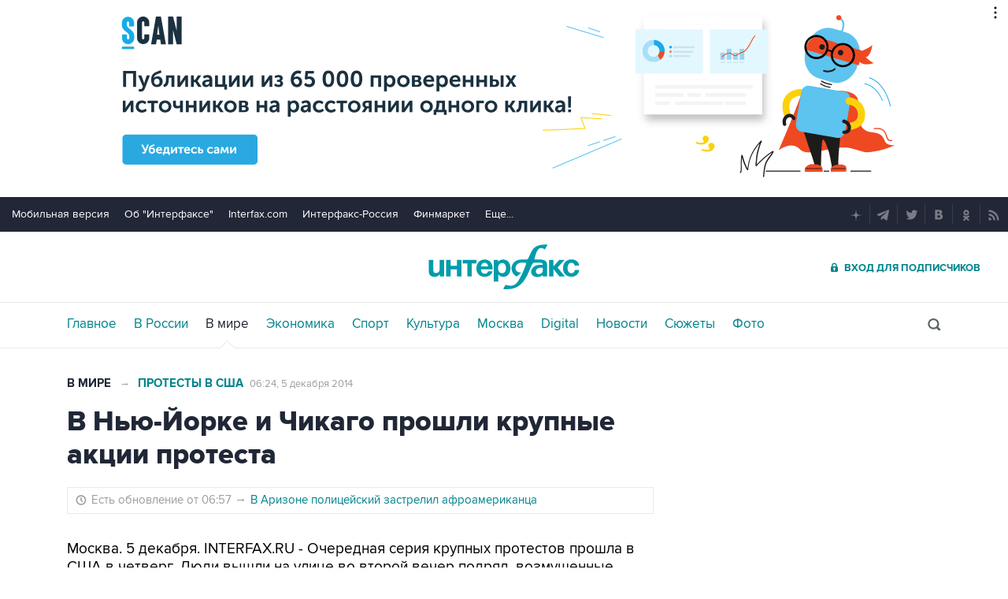

--- FILE ---
content_type: text/html
request_url: https://tns-counter.ru/nc01a**R%3Eundefined*interfax_ru/ru/UTF-8/tmsec=interfax/555159602***
body_size: -73
content:
17F97B3F696D3ABCX1768766140:17F97B3F696D3ABCX1768766140